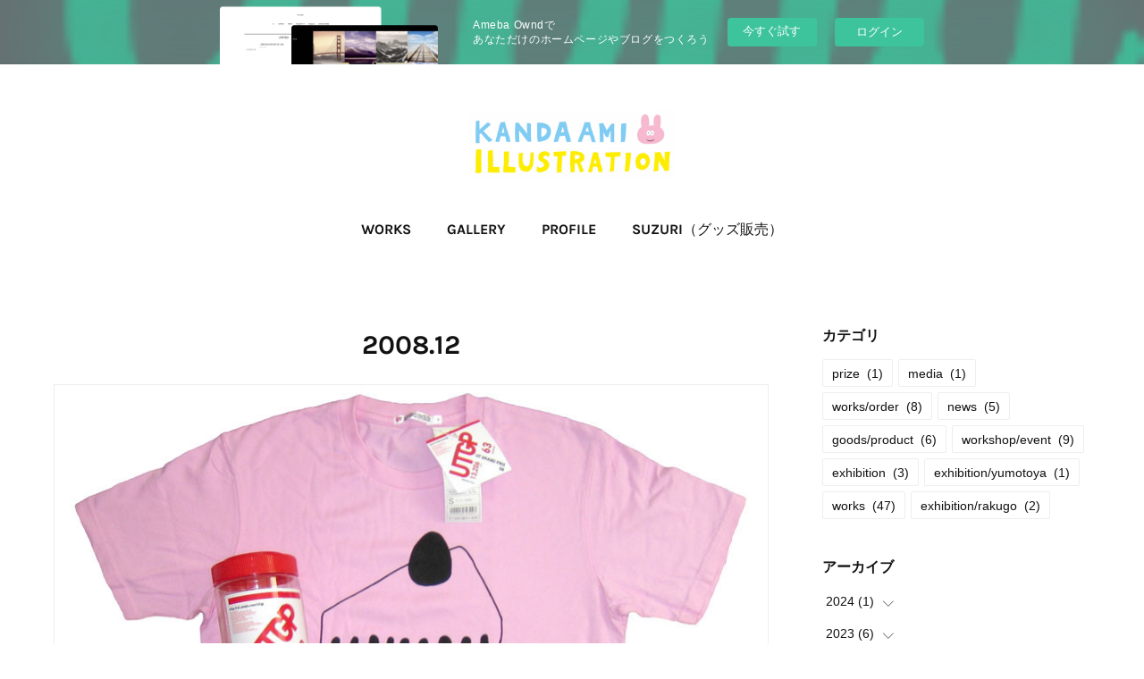

--- FILE ---
content_type: text/html; charset=utf-8
request_url: https://kandaami-3.amebaownd.com/posts/archives/2008/12/page/1
body_size: 8095
content:
<!doctype html>

            <html lang="ja" data-reactroot=""><head><meta charSet="UTF-8"/><meta http-equiv="X-UA-Compatible" content="IE=edge"/><meta name="viewport" content="width=device-width,user-scalable=no,initial-scale=1.0,minimum-scale=1.0,maximum-scale=1.0"/><title data-react-helmet="true">2008年12月の記事一覧 : ページ1 | KandaAmi Illustration</title><link data-react-helmet="true" rel="canonical" href="https://kandaami-3.amebaownd.com/posts/archives/2008/12/page/1"/><meta name="description" content="2008年12月の一覧。UT GRAND PRIX 08ファイナリスト選出 / ユニクロのTシャツとして商品化されました - ユニクロのTシャツのデザインコンペにファイナリストとして選出され、ユニクロのTシャツとして商品化されました。"/><meta property="fb:app_id" content="522776621188656"/><meta property="og:url" content="https://www.amikanda.com/posts/archives/2008/12"/><meta property="og:type" content="website"/><meta property="og:title" content="2008年12月の記事"/><meta property="og:description" content="2008年12月の一覧。UT GRAND PRIX 08ファイナリスト選出 / ユニクロのTシャツとして商品化されました - ユニクロのTシャツのデザインコンペにファイナリストとして選出され、ユニクロのTシャツとして商品化されました。"/><meta property="og:image" content="https://cdn.amebaowndme.com/madrid-prd/madrid-web/images/sites/736139/ec70c48d208efc6321ba1d4aff96da3c_004f218f898d36ce4195106185c2f2db.jpg"/><meta property="og:site_name" content="KandaAmi Illustration"/><meta property="og:locale" content="ja_JP"/><meta name="twitter:card" content="summary"/><meta name="twitter:site" content="@amebaownd"/><meta name="twitter:title" content="2008年12月の記事 | KandaAmi Illustration"/><meta name="twitter:description" content="2008年12月の一覧。UT GRAND PRIX 08ファイナリスト選出 / ユニクロのTシャツとして商品化されました - ユニクロのTシャツのデザインコンペにファイナリストとして選出され、ユニクロのTシャツとして商品化されました。"/><meta name="twitter:image" content="https://cdn.amebaowndme.com/madrid-prd/madrid-web/images/sites/736139/ec70c48d208efc6321ba1d4aff96da3c_004f218f898d36ce4195106185c2f2db.jpg"/><link rel="alternate" type="application/rss+xml" title="KandaAmi Illustration" href="https://www.amikanda.com/rss.xml"/><link rel="alternate" type="application/atom+xml" title="KandaAmi Illustration" href="https://www.amikanda.com/atom.xml"/><link rel="sitemap" type="application/xml" title="Sitemap" href="/sitemap.xml"/><link href="https://static.amebaowndme.com/madrid-frontend/css/user.min-a66be375c.css" rel="stylesheet" type="text/css"/><link href="https://static.amebaowndme.com/madrid-frontend/css/justin/index.min-a66be375c.css" rel="stylesheet" type="text/css"/><link rel="icon" href="https://cdn.amebaowndme.com/madrid-prd/madrid-web/images/sites/736139/6c98d973ffc8ac3b865e2252503a86cd_83e9a8d65976774cecbd7fefe6514632.png?width=32&amp;height=32"/><link rel="apple-touch-icon" href="https://cdn.amebaowndme.com/madrid-prd/madrid-web/images/sites/736139/6c98d973ffc8ac3b865e2252503a86cd_83e9a8d65976774cecbd7fefe6514632.png?width=180&amp;height=180"/><style id="site-colors" charSet="UTF-8">.u-nav-clr {
  color: #111111;
}
.u-nav-bdr-clr {
  border-color: #111111;
}
.u-nav-bg-clr {
  background-color: #ffffff;
}
.u-nav-bg-bdr-clr {
  border-color: #ffffff;
}
.u-site-clr {
  color: #111111;
}
.u-base-bg-clr {
  background-color: #ffffff;
}
.u-btn-clr {
  color: #aaaaaa;
}
.u-btn-clr:hover,
.u-btn-clr--active {
  color: rgba(170,170,170, 0.7);
}
.u-btn-clr--disabled,
.u-btn-clr:disabled {
  color: rgba(170,170,170, 0.5);
}
.u-btn-bdr-clr {
  border-color: #cccccc;
}
.u-btn-bdr-clr:hover,
.u-btn-bdr-clr--active {
  border-color: rgba(204,204,204, 0.7);
}
.u-btn-bdr-clr--disabled,
.u-btn-bdr-clr:disabled {
  border-color: rgba(204,204,204, 0.5);
}
.u-btn-bg-clr {
  background-color: #cccccc;
}
.u-btn-bg-clr:hover,
.u-btn-bg-clr--active {
  background-color: rgba(204,204,204, 0.7);
}
.u-btn-bg-clr--disabled,
.u-btn-bg-clr:disabled {
  background-color: rgba(204,204,204, 0.5);
}
.u-txt-clr {
  color: #111111;
}
.u-txt-clr--lv1 {
  color: rgba(17,17,17, 0.7);
}
.u-txt-clr--lv2 {
  color: rgba(17,17,17, 0.5);
}
.u-txt-clr--lv3 {
  color: rgba(17,17,17, 0.3);
}
.u-txt-bg-clr {
  background-color: #e7e7e7;
}
.u-lnk-clr,
.u-clr-area a {
  color: #6aa4a8;
}
.u-lnk-clr:visited,
.u-clr-area a:visited {
  color: rgba(106,164,168, 0.7);
}
.u-lnk-clr:hover,
.u-clr-area a:hover {
  color: rgba(106,164,168, 0.5);
}
.u-ttl-blk-clr {
  color: #111111;
}
.u-ttl-blk-bdr-clr {
  border-color: #111111;
}
.u-ttl-blk-bdr-clr--lv1 {
  border-color: #cfcfcf;
}
.u-bdr-clr {
  border-color: #eeeeee;
}
.u-acnt-bdr-clr {
  border-color: #ebebeb;
}
.u-acnt-bg-clr {
  background-color: #ebebeb;
}
body {
  background-color: #ffffff;
}
blockquote {
  color: rgba(17,17,17, 0.7);
  border-left-color: #eeeeee;
};</style><style id="user-css" charSet="UTF-8">;</style><style media="screen and (max-width: 800px)" id="user-sp-css" charSet="UTF-8">;</style><script>
              (function(i,s,o,g,r,a,m){i['GoogleAnalyticsObject']=r;i[r]=i[r]||function(){
              (i[r].q=i[r].q||[]).push(arguments)},i[r].l=1*new Date();a=s.createElement(o),
              m=s.getElementsByTagName(o)[0];a.async=1;a.src=g;m.parentNode.insertBefore(a,m)
              })(window,document,'script','//www.google-analytics.com/analytics.js','ga');
            </script></head><body id="mdrd-a66be375c" class="u-txt-clr u-base-bg-clr theme-justin plan-basic  "><noscript><iframe src="//www.googletagmanager.com/ns.html?id=GTM-PXK9MM" height="0" width="0" style="display:none;visibility:hidden"></iframe></noscript><script>
            (function(w,d,s,l,i){w[l]=w[l]||[];w[l].push({'gtm.start':
            new Date().getTime(),event:'gtm.js'});var f=d.getElementsByTagName(s)[0],
            j=d.createElement(s),dl=l!='dataLayer'?'&l='+l:'';j.async=true;j.src=
            '//www.googletagmanager.com/gtm.js?id='+i+dl;f.parentNode.insertBefore(j,f);
            })(window,document, 'script', 'dataLayer', 'GTM-PXK9MM');
            </script><div id="content"><div class="page " data-reactroot=""><div class="page__outer"><div class="page__inner u-base-bg-clr"><aside style="opacity:1 !important;visibility:visible !important;text-indent:0 !important;transform:none !important;display:block !important;position:static !important;padding:0 !important;overflow:visible !important;margin:0 !important"><div class="owndbarHeader  " style="opacity:1 !important;visibility:visible !important;text-indent:0 !important;transform:none !important;display:block !important;position:static !important;padding:0 !important;overflow:visible !important;margin:0 !important"></div></aside><header class="page__header header u-acnt-bdr-clr u-nav-bg-clr"><div class="header__inner"><div class="header__site-info"><div class="header__logo"><div><img alt=""/></div></div></div><nav role="navigation" class="header__nav global-nav u-font js-nav-overflow-criterion is-invisible"><ul class="global-nav__list u-nav-bg-clr u-bdr-clr "><li class="global-nav__item u-bdr-clr js-nav-item " data-item-title="WORKS" data-item-page-id="3000966" data-item-url-path="./"><a target="" class="u-nav-clr u-font" href="/">WORKS</a></li><li class="global-nav__item u-bdr-clr js-nav-item " data-item-title="GALLERY" data-item-page-id="3193968" data-item-url-path="./pages/3193968/page_201909072012"><a target="" class="u-nav-clr u-font" href="/pages/3193968/page_201909072012">GALLERY</a></li><li class="global-nav__item u-bdr-clr js-nav-item " data-item-title="PROFILE" data-item-page-id="3000967" data-item-url-path="./pages/3000967/page_201602191132"><a target="" class="u-nav-clr u-font" href="/pages/3000967/page_201602191132">PROFILE</a></li><li class="global-nav__item u-bdr-clr js-nav-item " data-item-title="SUZURI（グッズ販売）" data-item-page-id="0" data-item-url-path="https://suzuri.jp/AMI_KANDA"><a href="https://suzuri.jp/AMI_KANDA" target="" class="u-nav-clr u-font">SUZURI（グッズ販売）</a></li></ul></nav><div class="header__icon header-icon"><span class="header-icon__item u-nav-bdr-clr"></span><span class="header-icon__item u-nav-bdr-clr"></span></div></div></header><div class="page__keyvisual keyvisual"><div style="background-image:url(https://static.amebaowndme.com/madrid-static/gallery/048.jpg?width=1600)" class="keyvisual__image"></div></div><div class="page__container page-container"><div class="page-container-inner"><div class="page-container__main"><div class="page__content"><div class="page__content-inner u-base-bg-clr"><div role="main" class="page__main page__main--archive"><div class="grid grid--l"><div class="col1-1 col1-1--gtr-l column"><div class="block__outer"><div><div class="heading-lv1"><h1 class="heading-lv1__text u-ttl-blk-clr u-font">2008<!-- -->.<!-- -->12</h1></div></div></div></div></div><div class="section"><div class="block__outer"><div class="blog-list blog-list--main blog-list--grid blog-list--recent u-bdr-clr"><div class="blog-list__inner"><article class="  blog-item--index0 blog-list__item blog-item u-bdr-clr u-acnt-bg-clr"><div class="blog-item__inner"><div class="blog-item__img"><div><img alt=""/></div></div><div class="blog-item__body "><div class="blog-item__title blog-title"><h3 class="blog-title__text"><div><a class="u-txt-clr u-font" href="/posts/17210010">UT GRAND PRIX 08ファイナリスト選出 / ユニクロのTシャツとして商品化されました</a></div></h3></div><div><p class="blog-item__text" style="overflow:hidden;text-overflow:inherit;display:inherit;-webkit-box-orient:inherit;-webkit-line-clamp:inherit"><a class="u-txt-clr" href="/posts/17210010">ユニクロのTシャツのデザインコンペにファイナリストとして選出され、ユニクロのTシャツとして商品化されました。</a></p></div><a class="blog-item__date" href="/posts/17210010"><time class="u-font u-txt-clr u-txt-clr--lv2" dateTime="2008-12-01T04:01:15Z">2008.12.01 04:01</time></a><div class="blog-item__category blog-item-category"><ul class="blog-item-category__list blog-item-category-list u-txt-clr u-txt-clr--lv2"><li class="blog-item-category-list__item"><a class="u-txt-clr u-txt-clr--lv2 u-font" href="/posts/categories/4445764">prize</a></li></ul></div></div></div></article></div></div><div><div class="pagination pagination--type03"><ul class="pagination__list"><li class="pagination__item pagination__item--prev pagination__item--hide"><a class="u-txt-clr u-txt-clr--lv2" href="/posts/archives/2008/12/page/-1?type=grid"><span aria-hidden="true" class="icon icon--disclosure-l3"></span></a></li><li class="pagination__item pagination__item--next pagination__item--hide"><a class="u-txt-clr u-txt-clr--lv2" href="/posts/archives/2008/12/page/1?type=grid"><span aria-hidden="true" class="icon icon--disclosure-r3"></span></a></li></ul></div></div></div></div></div></div></div></div><aside class="page-container__side page-container__side--east"><div class="complementary-outer complementary-outer--slot11"><div class="complementary complementary--postsCategory complementary--sidebar"><div class="block-type--postsCategory"></div></div><div class="complementary complementary--postsArchive complementary--sidebar"><div class="block-type--postsArchive"></div></div><div class="complementary complementary--keywordSearch complementary--sidebar"><div class="block-type--keywordSearch"><div class="block-type--keyword-search"><div class="keyword-search u-bdr-clr"><form action="" name="keywordSearchForm0" novalidate=""><label for="keyword-search-0" aria-hidden="true" class="keyword-search__icon icon icon--search3"></label><input type="search" id="keyword-search-0" placeholder="キーワードを入力" name="keyword" maxLength="100" class="keyword-search__input"/></form></div></div></div></div><div class="complementary complementary--instagramAlbum complementary--sidebar"><div class="block-type--instagramAlbum"><div class="block__outer"><div><h4 class="complementary__heading u-ttl-blk-clr u-font">Instagram</h4></div><div data-pswp-uid="1" class="album-list album-list--instagramAlbum"><div></div><ul></ul></div><div class="pswp" tabindex="-1" role="dialog" aria-hidden="true"><div class="pswp__bg"></div><div class="pswp__scroll-wrap"><div class="pswp__container"><div class="pswp__item"></div><div class="pswp__item"></div><div class="pswp__item"></div></div><div class="pswp__ui pswp__ui--hidden"><div class="pswp__top-bar"><div class="pswp__counter"></div><button class="pswp__button pswp__button--close" title="Close (Esc)"></button><button class="pswp__button pswp__button--share" title="Share"></button><button class="pswp__button pswp__button--fs" title="Toggle fullscreen"></button><button class="pswp__button pswp__button--zoom" title="Zoom in/out"></button><div class="pswp__preloader"><div class="pswp__preloader__icn"><div class="pswp__preloader__cut"><div class="pswp__preloader__donut"></div></div></div></div></div><div class="pswp__share-modal pswp__share-modal--hidden pswp__single-tap"><div class="pswp__share-tooltip"></div></div><div class="pswp__button pswp__button--close pswp__close"><span class="pswp__close__item pswp__close"></span><span class="pswp__close__item pswp__close"></span></div><div class="pswp__bottom-bar"><button class="pswp__button pswp__button--arrow--left js-lightbox-arrow" title="Previous (arrow left)"></button><button class="pswp__button pswp__button--arrow--right js-lightbox-arrow" title="Next (arrow right)"></button></div><div class=""><div class="pswp__caption"><div class="pswp__caption"></div><div class="pswp__caption__link"><a class="js-link"></a></div></div></div></div></div></div></div></div></div><div class="complementary complementary--twitter complementary--sidebar"><div class="block-type--twitter"><div class="twitter"></div></div></div><div class="pswp" tabindex="-1" role="dialog" aria-hidden="true"><div class="pswp__bg"></div><div class="pswp__scroll-wrap"><div class="pswp__container"><div class="pswp__item"></div><div class="pswp__item"></div><div class="pswp__item"></div></div><div class="pswp__ui pswp__ui--hidden"><div class="pswp__top-bar"><div class="pswp__counter"></div><button class="pswp__button pswp__button--close" title="Close (Esc)"></button><button class="pswp__button pswp__button--share" title="Share"></button><button class="pswp__button pswp__button--fs" title="Toggle fullscreen"></button><button class="pswp__button pswp__button--zoom" title="Zoom in/out"></button><div class="pswp__preloader"><div class="pswp__preloader__icn"><div class="pswp__preloader__cut"><div class="pswp__preloader__donut"></div></div></div></div></div><div class="pswp__share-modal pswp__share-modal--hidden pswp__single-tap"><div class="pswp__share-tooltip"></div></div><div class="pswp__button pswp__button--close pswp__close"><span class="pswp__close__item pswp__close"></span><span class="pswp__close__item pswp__close"></span></div><div class="pswp__bottom-bar"><button class="pswp__button pswp__button--arrow--left js-lightbox-arrow" title="Previous (arrow left)"></button><button class="pswp__button pswp__button--arrow--right js-lightbox-arrow" title="Next (arrow right)"></button></div><div class=""><div class="pswp__caption"><div class="pswp__caption"></div><div class="pswp__caption__link"><a class="js-link"></a></div></div></div></div></div></div></div></aside></div></div><aside style="opacity:1 !important;visibility:visible !important;text-indent:0 !important;transform:none !important;display:block !important;position:static !important;padding:0 !important;overflow:visible !important;margin:0 !important"><div class="owndbar" style="opacity:1 !important;visibility:visible !important;text-indent:0 !important;transform:none !important;display:block !important;position:static !important;padding:0 !important;overflow:visible !important;margin:0 !important"></div></aside><footer role="contentinfo" class="page__footer footer" style="opacity:1 !important;visibility:visible !important;text-indent:0 !important;overflow:visible !important;position:static !important"><div class="footer__inner u-bdr-clr " style="opacity:1 !important;visibility:visible !important;text-indent:0 !important;overflow:visible !important;display:block !important;transform:none !important"><div class="footer__item u-bdr-clr" style="opacity:1 !important;visibility:visible !important;text-indent:0 !important;overflow:visible !important;display:block !important;transform:none !important"><p class="footer__copyright u-font"><small class="u-txt-clr u-txt-clr--lv2 u-font" style="color:rgba(17,17,17, 0.5) !important">Copyright © <!-- -->2026<!-- --> <!-- -->KandaAmi Illustration<!-- -->.</small></p><div class="powered-by"><a href="https://www.amebaownd.com" class="powered-by__link"><span class="powered-by__text">Powered by</span><span class="powered-by__logo">AmebaOwnd</span><span class="powered-by__text">無料でホームページをつくろう</span></a></div></div></div></footer></div></div><div class="toast"></div></div></div><img src="//sy.ameblo.jp/sync/?org=sy.amebaownd.com" alt="" style="display:none" width="1" height="1"/><script charSet="UTF-8">window.mdrdEnv="prd";</script><script charSet="UTF-8">window.INITIAL_STATE={"authenticate":{"authCheckCompleted":false,"isAuthorized":false},"blogPostReblogs":{},"category":{},"currentSite":{"fetching":false,"status":null,"site":{}},"shopCategory":{},"categories":{},"notifications":{},"page":{},"paginationTitle":{},"postArchives":{},"postComments":{"submitting":false,"postStatus":null},"postDetail":{},"postList":{"postList-limit:12-page:1-siteId:736139-yearMonth:200812":{"fetching":false,"loaded":true,"meta":{"code":200,"pagination":{"total":1,"offset":0,"limit":12,"cursors":{"after":"","before":""}}},"data":[{"id":"17210010","userId":"878277","siteId":"736139","status":"publish","title":"UT GRAND PRIX 08ファイナリスト選出 \u002F ユニクロのTシャツとして商品化されました","contents":[{"type":"text","format":"html","value":"\u003Cp\u003EユニクロのTシャツのデザインコンペにファイナリストとして選出され、ユニクロのTシャツとして商品化されました。\u003C\u002Fp\u003E"},{"type":"image","fit":true,"scale":1,"align":"","url":"https:\u002F\u002Fcdn.amebaowndme.com\u002Fmadrid-prd\u002Fmadrid-web\u002Fimages\u002Fsites\u002F736139\u002Fec70c48d208efc6321ba1d4aff96da3c_004f218f898d36ce4195106185c2f2db.jpg","link":"","width":798,"height":682,"target":"_self"}],"urlPath":"","publishedUrl":"https:\u002F\u002Fwww.amikanda.com\u002Fposts\u002F17210010","ogpDescription":"","ogpImageUrl":"","contentFiltered":"","viewCount":0,"commentCount":0,"reblogCount":0,"prevBlogPost":{"id":"0","title":"","summary":"","imageUrl":"","publishedAt":"0001-01-01T00:00:00Z"},"nextBlogPost":{"id":"0","title":"","summary":"","imageUrl":"","publishedAt":"0001-01-01T00:00:00Z"},"rebloggedPost":false,"blogCategories":[{"id":"4445764","siteId":"736139","label":"prize","publishedCount":1,"createdAt":"2021-04-26T03:40:50Z","updatedAt":"2024-07-12T13:03:29Z"}],"user":{"id":"878277","nickname":"KandaAmi","description":"","official":false,"photoUrl":"https:\u002F\u002Fprofile-api.ameba.jp\u002Fv2\u002Fas\u002Fpa5a3c668b4a66b5951dd95b8142f8409d8f67bb\u002FprofileImage?cat=300","followingCount":1,"createdAt":"2019-05-21T02:08:17Z","updatedAt":"2026-01-09T02:46:17Z"},"updateUser":{"id":"878277","nickname":"KandaAmi","description":"","official":false,"photoUrl":"https:\u002F\u002Fprofile-api.ameba.jp\u002Fv2\u002Fas\u002Fpa5a3c668b4a66b5951dd95b8142f8409d8f67bb\u002FprofileImage?cat=300","followingCount":1,"createdAt":"2019-05-21T02:08:17Z","updatedAt":"2026-01-09T02:46:17Z"},"comments":{"pagination":{"total":0,"offset":0,"limit":3,"cursors":{"after":"","before":""}},"data":[]},"publishedAt":"2008-12-01T04:01:15Z","createdAt":"2021-04-26T04:05:23Z","updatedAt":"2021-04-26T04:05:23Z","version":1}]}},"shopList":{},"shopItemDetail":{},"pureAd":{},"keywordSearch":{},"proxyFrame":{"loaded":false},"relatedPostList":{},"route":{"route":{"path":"\u002Fposts\u002Farchives\u002F:yyyy\u002F:mm\u002Fpage\u002F:page_num","component":function ArchivePage() {
      _classCallCheck(this, ArchivePage);

      return _possibleConstructorReturn(this, (ArchivePage.__proto__ || Object.getPrototypeOf(ArchivePage)).apply(this, arguments));
    },"route":{"id":"0","type":"blog_post_archive","idForType":"0","title":"","urlPath":"\u002Fposts\u002Farchives\u002F:yyyy\u002F:mm\u002Fpage\u002F:page_num","isHomePage":false}},"params":{"yyyy":"2008","mm":"12","page_num":"1"},"location":{"pathname":"\u002Fposts\u002Farchives\u002F2008\u002F12\u002Fpage\u002F1","search":"","hash":"","action":"POP","key":"k4zy7s","query":{}}},"siteConfig":{"tagline":"新潟を拠点に活動するイラストレーター神田亜美のホームページです。","title":"KandaAmi Illustration","copyright":"","iconUrl":"https:\u002F\u002Fcdn.amebaowndme.com\u002Fmadrid-prd\u002Fmadrid-web\u002Fimages\u002Fsites\u002F736139\u002Ff55210949f670b21adc3e1e2781cffdb_800e60b0e338f2572636c39a6027ba6d.jpg","logoUrl":"https:\u002F\u002Fcdn.amebaowndme.com\u002Fmadrid-prd\u002Fmadrid-web\u002Fimages\u002Fsites\u002F736139\u002Fc47b15a7f0450cdc9ee794edc422e871_c2f00cad75794807d3225a9dbc0cc925.jpg","coverImageUrl":"https:\u002F\u002Fstatic.amebaowndme.com\u002Fmadrid-static\u002Fgallery\u002F048.jpg","homePageId":"3000966","siteId":"736139","siteCategoryIds":[1,93],"themeId":"14","theme":"justin","shopId":"","openedShop":false,"shop":{"law":{"userType":"","corporateName":"","firstName":"","lastName":"","zipCode":"","prefecture":"","address":"","telNo":"","aboutContact":"","aboutPrice":"","aboutPay":"","aboutService":"","aboutReturn":""},"privacyPolicy":{"operator":"","contact":"","collectAndUse":"","restrictionToThirdParties":"","supervision":"","disclosure":"","cookie":""}},"user":{"id":"878277","nickname":"KandaAmi","photoUrl":"","createdAt":"2019-05-21T02:08:17Z","updatedAt":"2026-01-09T02:46:17Z"},"commentApproval":"accept","plan":{"id":"1","name":"Free","ownd_header":false,"powered_by":false,"pure_ads":false},"verifiedType":"general","navigations":[{"title":"WORKS","urlPath":".\u002F","target":"_self","pageId":"3000966"},{"title":"GALLERY","urlPath":".\u002Fpages\u002F3193968\u002Fpage_201909072012","target":"_self","pageId":"3193968"},{"title":"PROFILE","urlPath":".\u002Fpages\u002F3000967\u002Fpage_201602191132","target":"_self","pageId":"3000967"},{"title":"SUZURI（グッズ販売）","urlPath":"https:\u002F\u002Fsuzuri.jp\u002FAMI_KANDA","target":"_self","pageId":"0"}],"routings":[{"id":"0","type":"blog","idForType":"0","title":"","urlPath":"\u002Fposts\u002Fpage\u002F:page_num","isHomePage":false},{"id":"0","type":"blog_post_archive","idForType":"0","title":"","urlPath":"\u002Fposts\u002Farchives\u002F:yyyy\u002F:mm","isHomePage":false},{"id":"0","type":"blog_post_archive","idForType":"0","title":"","urlPath":"\u002Fposts\u002Farchives\u002F:yyyy\u002F:mm\u002Fpage\u002F:page_num","isHomePage":false},{"id":"0","type":"blog_post_category","idForType":"0","title":"","urlPath":"\u002Fposts\u002Fcategories\u002F:category_id","isHomePage":false},{"id":"0","type":"blog_post_category","idForType":"0","title":"","urlPath":"\u002Fposts\u002Fcategories\u002F:category_id\u002Fpage\u002F:page_num","isHomePage":false},{"id":"0","type":"author","idForType":"0","title":"","urlPath":"\u002Fauthors\u002F:user_id","isHomePage":false},{"id":"0","type":"author","idForType":"0","title":"","urlPath":"\u002Fauthors\u002F:user_id\u002Fpage\u002F:page_num","isHomePage":false},{"id":"0","type":"blog_post_category","idForType":"0","title":"","urlPath":"\u002Fposts\u002Fcategory\u002F:category_id","isHomePage":false},{"id":"0","type":"blog_post_category","idForType":"0","title":"","urlPath":"\u002Fposts\u002Fcategory\u002F:category_id\u002Fpage\u002F:page_num","isHomePage":false},{"id":"0","type":"blog_post_detail","idForType":"0","title":"","urlPath":"\u002Fposts\u002F:blog_post_id","isHomePage":false},{"id":"0","type":"keywordSearch","idForType":"0","title":"","urlPath":"\u002Fsearch\u002Fq\u002F:query","isHomePage":false},{"id":"0","type":"keywordSearch","idForType":"0","title":"","urlPath":"\u002Fsearch\u002Fq\u002F:query\u002Fpage\u002F:page_num","isHomePage":false},{"id":"3245087","type":"static","idForType":"0","title":"Contact","urlPath":"\u002Fpages\u002F3245087\u002F","isHomePage":false},{"id":"3245087","type":"static","idForType":"0","title":"Contact","urlPath":"\u002Fpages\u002F3245087\u002F:url_path","isHomePage":false},{"id":"3193968","type":"static","idForType":"0","title":"GALLERY","urlPath":"\u002Fpages\u002F3193968\u002F","isHomePage":false},{"id":"3193968","type":"static","idForType":"0","title":"GALLERY","urlPath":"\u002Fpages\u002F3193968\u002F:url_path","isHomePage":false},{"id":"3114182","type":"instagramAlbum","idForType":"74717","title":"Instagram","urlPath":"\u002Fpages\u002F3114182\u002F","isHomePage":false},{"id":"3114182","type":"instagramAlbum","idForType":"74717","title":"Instagram","urlPath":"\u002Fpages\u002F3114182\u002F:url_path","isHomePage":false},{"id":"3114182","type":"instagramAlbum","idForType":"74717","title":"Instagram","urlPath":"\u002Finstagram_photos\u002Fpage\u002F:page_num","isHomePage":false},{"id":"3105427","type":"blog","idForType":"0","title":"記事一覧","urlPath":"\u002Fpages\u002F3105427\u002F","isHomePage":false},{"id":"3105427","type":"blog","idForType":"0","title":"記事一覧","urlPath":"\u002Fpages\u002F3105427\u002F:url_path","isHomePage":false},{"id":"3091101","type":"twitterTimeline","idForType":"0","title":"Twitter","urlPath":"\u002Fpages\u002F3091101\u002F","isHomePage":false},{"id":"3091101","type":"twitterTimeline","idForType":"0","title":"Twitter","urlPath":"\u002Fpages\u002F3091101\u002F:url_path","isHomePage":false},{"id":"3091091","type":"facebookFeed","idForType":"0","title":"Facebook","urlPath":"\u002Fpages\u002F3091091\u002F","isHomePage":false},{"id":"3091091","type":"facebookFeed","idForType":"0","title":"Facebook","urlPath":"\u002Fpages\u002F3091091\u002F:url_path","isHomePage":false},{"id":"3000968","type":"blog","idForType":"0","title":"BLOG","urlPath":"\u002Fpages\u002F3000968\u002F","isHomePage":false},{"id":"3000968","type":"blog","idForType":"0","title":"BLOG","urlPath":"\u002Fpages\u002F3000968\u002F:url_path","isHomePage":false},{"id":"3000967","type":"static","idForType":"0","title":"PROFILE","urlPath":"\u002Fpages\u002F3000967\u002F","isHomePage":false},{"id":"3000967","type":"static","idForType":"0","title":"PROFILE","urlPath":"\u002Fpages\u002F3000967\u002F:url_path","isHomePage":false},{"id":"3000966","type":"blog","idForType":"0","title":"WORKS","urlPath":"\u002Fpages\u002F3000966\u002F","isHomePage":true},{"id":"3000966","type":"blog","idForType":"0","title":"WORKS","urlPath":"\u002Fpages\u002F3000966\u002F:url_path","isHomePage":true},{"id":"3000966","type":"blog","idForType":"0","title":"WORKS","urlPath":"\u002F","isHomePage":true}],"siteColors":{"navigationBackground":"#ffffff","navigationText":"#111111","siteTitleText":"#111111","background":"#ffffff","buttonBackground":"#cccccc","buttonText":"#aaaaaa","text":"#111111","link":"#6aa4a8","titleBlock":"#111111","border":"#eeeeee","accent":"#ebebeb"},"wovnioAttribute":"","useAuthorBlock":false,"twitterHashtags":"","createdAt":"2019-06-18T08:40:12Z","seoTitle":"KandaAmi Illustration","isPreview":false,"siteCategory":[{"id":"1","label":"個人のブログやポートフォリオ"},{"id":"93","label":"写真・イラスト・アート"}],"previewPost":null,"previewShopItem":null,"hasAmebaIdConnection":false,"serverTime":"2026-01-23T08:14:13Z","complementaries":{"1":{"contents":{"layout":{"rows":[{"columns":[{"blocks":[]}]}]}},"created_at":"2019-06-18T08:40:12Z","updated_at":"2019-06-18T08:41:38Z"},"2":{"contents":{"layout":{"rows":[{"columns":[{"blocks":[{"type":"shareButton","design":"circle","providers":["facebook","twitter","hatenabookmark","pocket","googleplus"]},{"type":"siteFollow","description":""},{"type":"relatedPosts","layoutType":"gridm","showHeading":true,"heading":"関連記事","limit":6},{"type":"postPrevNext","showImage":true}]}]}]}},"created_at":"2019-06-18T08:40:12Z","updated_at":"2019-06-18T08:41:38Z"},"3":{"contents":{"layout":{"rows":[{"columns":[{"blocks":[]}]}]}},"created_at":"2019-06-18T08:41:38Z","updated_at":"2019-06-18T08:41:38Z"},"4":{"contents":{"layout":{"rows":[{"columns":[{"blocks":[]}]}]}},"created_at":"2019-06-18T08:41:38Z","updated_at":"2019-06-18T08:41:38Z"},"11":{"contents":{"layout":{"rows":[{"columns":[{"blocks":[{"type":"postsCategory","heading":"カテゴリ","showHeading":true,"showCount":true,"design":"tagcloud"},{"type":"postsArchive","heading":"アーカイブ","showHeading":true,"design":"accordion"},{"type":"keywordSearch","heading":"","showHeading":false},{"type":"instagramAlbum","mode":"summary","title":"Instagram","buttonTitle":"Instagramヘ","limit":6,"userId":"9425169571","screenName":"kandaami_works","showTitle":true,"showButton":true,"showProfile":false},{"type":"twitter","html":"\u003Ca class=\"twitter-timeline\"   href=\"https:\u002F\u002Ftwitter.com\u002Ftwitterapi\" data-widget-id=\"539605779540488192\" data-screen-name=\"ami_kanda\"\u003E\u003C\u002Fa\u003E\u003Cscript\u003E!function(d,s,id){var js,fjs=d.getElementsByTagName(s)[0],p=\u002F^http:\u002F.test(d.location)?'http':'https';if(!d.getElementById(id)){js=d.createElement(s);js.id=id;js.src=p+\":\u002F\u002Fplatform.twitter.com\u002Fwidgets.js\";fjs.parentNode.insertBefore(js,fjs);}}(document,\"script\",\"twitter-wjs\");\u003C\u002Fscript\u003E","width":300,"height":300,"screenName":"ami_kanda"}]}]}]}},"created_at":"2019-06-18T08:41:38Z","updated_at":"2019-10-16T08:59:19Z"}},"siteColorsCss":".u-nav-clr {\n  color: #111111;\n}\n.u-nav-bdr-clr {\n  border-color: #111111;\n}\n.u-nav-bg-clr {\n  background-color: #ffffff;\n}\n.u-nav-bg-bdr-clr {\n  border-color: #ffffff;\n}\n.u-site-clr {\n  color: #111111;\n}\n.u-base-bg-clr {\n  background-color: #ffffff;\n}\n.u-btn-clr {\n  color: #aaaaaa;\n}\n.u-btn-clr:hover,\n.u-btn-clr--active {\n  color: rgba(170,170,170, 0.7);\n}\n.u-btn-clr--disabled,\n.u-btn-clr:disabled {\n  color: rgba(170,170,170, 0.5);\n}\n.u-btn-bdr-clr {\n  border-color: #cccccc;\n}\n.u-btn-bdr-clr:hover,\n.u-btn-bdr-clr--active {\n  border-color: rgba(204,204,204, 0.7);\n}\n.u-btn-bdr-clr--disabled,\n.u-btn-bdr-clr:disabled {\n  border-color: rgba(204,204,204, 0.5);\n}\n.u-btn-bg-clr {\n  background-color: #cccccc;\n}\n.u-btn-bg-clr:hover,\n.u-btn-bg-clr--active {\n  background-color: rgba(204,204,204, 0.7);\n}\n.u-btn-bg-clr--disabled,\n.u-btn-bg-clr:disabled {\n  background-color: rgba(204,204,204, 0.5);\n}\n.u-txt-clr {\n  color: #111111;\n}\n.u-txt-clr--lv1 {\n  color: rgba(17,17,17, 0.7);\n}\n.u-txt-clr--lv2 {\n  color: rgba(17,17,17, 0.5);\n}\n.u-txt-clr--lv3 {\n  color: rgba(17,17,17, 0.3);\n}\n.u-txt-bg-clr {\n  background-color: #e7e7e7;\n}\n.u-lnk-clr,\n.u-clr-area a {\n  color: #6aa4a8;\n}\n.u-lnk-clr:visited,\n.u-clr-area a:visited {\n  color: rgba(106,164,168, 0.7);\n}\n.u-lnk-clr:hover,\n.u-clr-area a:hover {\n  color: rgba(106,164,168, 0.5);\n}\n.u-ttl-blk-clr {\n  color: #111111;\n}\n.u-ttl-blk-bdr-clr {\n  border-color: #111111;\n}\n.u-ttl-blk-bdr-clr--lv1 {\n  border-color: #cfcfcf;\n}\n.u-bdr-clr {\n  border-color: #eeeeee;\n}\n.u-acnt-bdr-clr {\n  border-color: #ebebeb;\n}\n.u-acnt-bg-clr {\n  background-color: #ebebeb;\n}\nbody {\n  background-color: #ffffff;\n}\nblockquote {\n  color: rgba(17,17,17, 0.7);\n  border-left-color: #eeeeee;\n}","siteFont":{"id":"23","name":"Karla"},"siteCss":"","siteSpCss":"","meta":{"Title":"2008年12月の記事 | KandaAmi Illustration","Description":"2008年12月の一覧。UT GRAND PRIX 08ファイナリスト選出 \u002F ユニクロのTシャツとして商品化されました - ユニクロのTシャツのデザインコンペにファイナリストとして選出され、ユニクロのTシャツとして商品化されました。","Keywords":"","Noindex":false,"Nofollow":false,"CanonicalUrl":"https:\u002F\u002Fwww.amikanda.com\u002Fposts\u002Farchives\u002F2008\u002F12","AmpHtml":"","DisabledFragment":false,"OgMeta":{"Type":"website","Title":"2008年12月の記事","Description":"2008年12月の一覧。UT GRAND PRIX 08ファイナリスト選出 \u002F ユニクロのTシャツとして商品化されました - ユニクロのTシャツのデザインコンペにファイナリストとして選出され、ユニクロのTシャツとして商品化されました。","Image":"https:\u002F\u002Fcdn.amebaowndme.com\u002Fmadrid-prd\u002Fmadrid-web\u002Fimages\u002Fsites\u002F736139\u002Fec70c48d208efc6321ba1d4aff96da3c_004f218f898d36ce4195106185c2f2db.jpg","SiteName":"KandaAmi Illustration","Locale":"ja_JP"},"DeepLinkMeta":{"Ios":{"Url":"","AppStoreId":"","AppName":""},"Android":{"Url":"","AppName":"","Package":""},"WebUrl":""},"TwitterCard":{"Type":"summary","Site":"@amebaownd","Creator":"","Title":"2008年12月の記事 | KandaAmi Illustration","Description":"2008年12月の一覧。UT GRAND PRIX 08ファイナリスト選出 \u002F ユニクロのTシャツとして商品化されました - ユニクロのTシャツのデザインコンペにファイナリストとして選出され、ユニクロのTシャツとして商品化されました。","Image":"https:\u002F\u002Fcdn.amebaowndme.com\u002Fmadrid-prd\u002Fmadrid-web\u002Fimages\u002Fsites\u002F736139\u002Fec70c48d208efc6321ba1d4aff96da3c_004f218f898d36ce4195106185c2f2db.jpg"},"TwitterAppCard":{"CountryCode":"","IPhoneAppId":"","AndroidAppPackageName":"","CustomUrl":""},"SiteName":"KandaAmi Illustration","ImageUrl":"https:\u002F\u002Fcdn.amebaowndme.com\u002Fmadrid-prd\u002Fmadrid-web\u002Fimages\u002Fsites\u002F736139\u002Fec70c48d208efc6321ba1d4aff96da3c_004f218f898d36ce4195106185c2f2db.jpg","FacebookAppId":"522776621188656","InstantArticleId":"","FaviconUrl":"https:\u002F\u002Fcdn.amebaowndme.com\u002Fmadrid-prd\u002Fmadrid-web\u002Fimages\u002Fsites\u002F736139\u002F6c98d973ffc8ac3b865e2252503a86cd_83e9a8d65976774cecbd7fefe6514632.png?width=32&height=32","AppleTouchIconUrl":"https:\u002F\u002Fcdn.amebaowndme.com\u002Fmadrid-prd\u002Fmadrid-web\u002Fimages\u002Fsites\u002F736139\u002F6c98d973ffc8ac3b865e2252503a86cd_83e9a8d65976774cecbd7fefe6514632.png?width=180&height=180","RssItems":[{"title":"KandaAmi Illustration","url":"https:\u002F\u002Fwww.amikanda.com\u002Frss.xml"}],"AtomItems":[{"title":"KandaAmi Illustration","url":"https:\u002F\u002Fwww.amikanda.com\u002Fatom.xml"}]},"googleConfig":{"TrackingCode":"","SiteVerificationCode":""},"lanceTrackingUrl":"\u002F\u002Fsy.ameblo.jp\u002Fsync\u002F?org=sy.amebaownd.com","FRM_ID_SIGNUP":"c.ownd-sites_r.ownd-sites_736139","landingPageParams":{"domain":"kandaami-3.amebaownd.com","protocol":"https","urlPath":"\u002Fposts\u002Farchives\u002F2008\u002F12\u002Fpage\u002F1"}},"siteFollow":{},"siteServiceTokens":{},"snsFeed":{},"toastMessages":{"messages":[]},"user":{"loaded":false,"me":{}},"userSites":{"fetching":null,"sites":[]},"userSiteCategories":{}};</script><script src="https://static.amebaowndme.com/madrid-metro/js/justin-c961039a0e890b88fbda.js" charSet="UTF-8"></script><style charSet="UTF-8">    @font-face {
      font-family: 'Karla';
      src: url('https://static.amebaowndme.com/madrid-frontend/fonts/userfont/Karla.woff2');
    }
    .u-font {
      font-family: "Karla", "Helvetica Bold", "ヒラギノ角ゴ ProN W6", "HiraKakuProN-W6", sans-serif;
    }  </style></body></html>